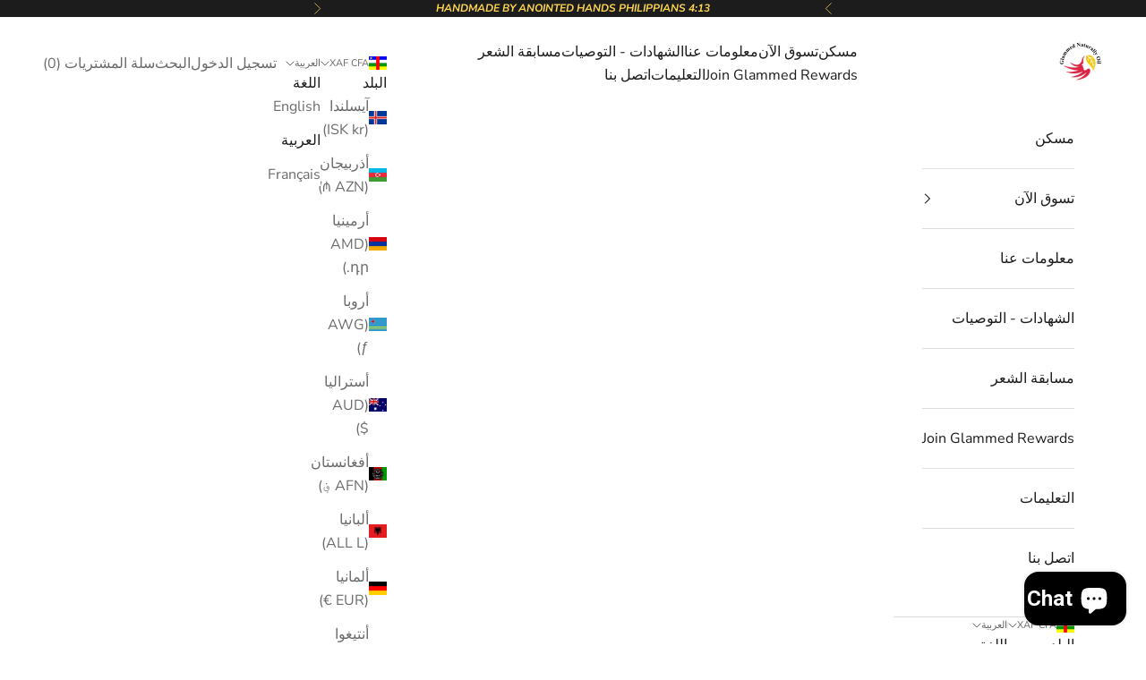

--- FILE ---
content_type: text/javascript; charset=utf-8
request_url: https://glammednaturallyoil.com/ar-centralafrica/cart.js?icu=1
body_size: -474
content:
{"token":"b334e048c217d8740312a187f81dd3fa","note":null,"attributes":{},"original_total_price":0,"total_price":0,"total_discount":0,"total_weight":0.0,"item_count":0,"items":[],"requires_shipping":false,"currency":"XAF","items_subtotal_price":0,"cart_level_discount_applications":[],"discount_codes":[]}

--- FILE ---
content_type: text/javascript; charset=utf-8
request_url: https://glammednaturallyoil.com/ar-centralafrica/cart.js
body_size: -109
content:
{"token":"4a3f580d67d80842e6d924eaa1b0200d","note":null,"attributes":{},"original_total_price":0,"total_price":0,"total_discount":0,"total_weight":0.0,"item_count":0,"items":[],"requires_shipping":false,"currency":"XAF","items_subtotal_price":0,"cart_level_discount_applications":[],"discount_codes":[]}